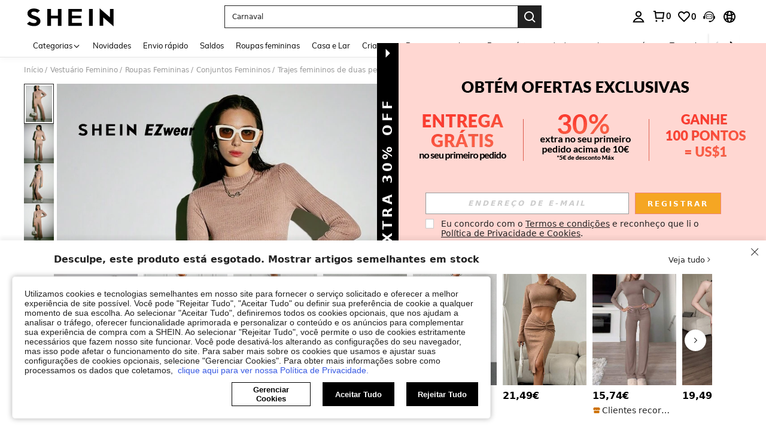

--- FILE ---
content_type: text/plain;charset=UTF-8
request_url: https://de-fp.apitd.net/web/v2?partner=shein_eur
body_size: 583
content:
{"code":"000","result":"DhMwyHsVnRV407IRmP0GsbvmTzkWHWohF5+P/uOpKHHmzxzLICgMhEnVAvQ6uwe3U59+WHl8ZnVUt47QO7MABC8IeyslMSXP3X0AhuyTpoBCOGBaFv/n+yO8L6tOmugkvcsFc1BTnY6/YnJ1HIYAQfNxtgoMQYKggIgQfnSZoTkKmE7DtqVeB8jxTo8ReBSTh/ANTqRdq38/iN8JVlglv5KijTQzN0uvFH7fhIW9OrzMznTc2wp5JRWG0I2ZWWXzp2SnUX91EbTNX/Wup3oxCz8BxPFXPR0KeQjkPLKacX0qCh9LppWuxysK0QBLJib2B2swahz1XWDd43z+j2m3dABCQGwgIsqb68x/9/0QHE8gIF6gjcmenMwvUO8O2cO0SkJNIo8jJoj9h2IVFYwSOpN69096/hOi9xRMO9aVDWPZ9pl0rap/25QS0yoXHNNn+TWnX3Y8vppsWkfTjb+LzeUsneftrjR5orMvREVsjwXRkZeD2AbfFmHG11ImpQWdU1J+ogSBR26aqObnp7ozLg==","requestId":"32knttaw7ksg54gq9e07y138nhuhc0mrhry6i0th21kytg5u"}

--- FILE ---
content_type: application/javascript
request_url: https://sc.ltwebstatic.com/she_dist/assets/9080.d9109521735303d7.js
body_size: 1331
content:
"use strict";(self.webpackChunkSHEIN_W=self.webpackChunkSHEIN_W||[]).push([[9080],{409080:(e,t,o)=>{o.r(t),o.d(t,{default:()=>k});var a=o(274061),l=o(322273),i=o(370403),r=o(892929),n=o(101449),s=o(486745);const c=(0,a.defineComponent)({__name:"large-image-color-drawer",props:{visible:{type:Boolean,default:!1},colorListData:{type:Array,default:()=>[]},colorTypeList:{type:Array,default:()=>[]},colorTitle:{type:String,default:""},language:{type:Object,default:()=>({})},colorsCompData:{type:Object,default:()=>({})},loadConf:{type:Object,default:()=>({size:"750x",num:1})},fixedRatio:{type:String,default:"3-4"},currentColor:{type:Object,default:()=>({})},isCenterCrop:{type:Boolean,default:!1}},emits:["update:visible","onChange"],setup(e,{expose:t,emit:o}){t();const c=(0,a.inject)("analysisInstance"),{triggerNotice:d}=c,m=o,p=e,u=(0,a.ref)(!1);function g(){m("update:visible",!1)}(0,a.watch)((()=>p.visible),(e=>{var t,o;e&&!u.value&&(d({id:"expose_goods_detail_select_mainattr.comp_main-sales-attr",data:{if_have_switch_image_entry:0,color_list:p.colorTypeList,location:"popup",image_tp:"large",promotion_type:(null==(t=p.loadConf)?void 0:t.promotionTypeId)||"-",source:null==(o=p.loadConf)?void 0:o.source}}),u.value=!0)}));const _={analysisInstance:c,triggerNotice:d,emits:m,props:p,reported:u,onConfirm:function(){g(),d({id:"click_goods_detail_select_mainattr_cofirm.comp_main-sales-attr",data:{color:p.currentColor.goods_id,location:"popup",image_tp:"large"}})},onClose:g,switchColor:function(e,t){m("onChange",e,!0,t)},get transformImg(){return l.Y},CropImageContainer:i.A,MainSalesAttrRightTag:r.A,get SDrawer(){return n.j},get SButton(){return s.e}};return Object.defineProperty(_,"__isScriptSetup",{enumerable:!1,value:!0}),_}});var d=o(363414);const m={class:"main-sales-attr__title"},p={class:"scroll-box"},u={class:"image-list"},g=["aria-label","onClick"],_={class:"color-image-container"},f={key:0,class:"soldout-text"},C={class:"color-text"},v={key:0,class:"sold-out-frame"},y={class:"main-sales-attr__confirm-box"};const k=(0,d.A)(c,[["render",function(e,t,o,l,i,r){const n=(0,a.resolveDirective)("enterkey");return(0,a.openBlock)(),(0,a.createBlock)(l.SDrawer,{ref:"drawer",visible:o.visible,direction:"rtl","append-to-body":!0,"immediately-render":!0,size:"460px",class:"main-sales-attr__image-drawer",onCloseFromIcon:l.onClose,onCloseFromMask:l.onClose},{title:(0,a.withCtx)((()=>[(0,a.createElementVNode)("p",m,(0,a.toDisplayString)(o.colorTitle),1)])),default:(0,a.withCtx)((()=>[(0,a.createElementVNode)("div",{class:(0,a.normalizeClass)(["main-sales-attr__large-image",{"main-sales-attr__large-image--center-crop":o.isCenterCrop}])},[(0,a.createElementVNode)("div",p,[(0,a.createElementVNode)("ul",u,[((0,a.openBlock)(!0),(0,a.createElementBlock)(a.Fragment,null,(0,a.renderList)(o.colorListData,((e,t)=>(0,a.withDirectives)(((0,a.openBlock)(),(0,a.createElementBlock)("li",{key:`${e.goods_id}_large`,tabindex:"0","aria-label":e.attr_value,class:(0,a.normalizeClass)(["image-list-item",{active:+o.currentColor.goods_id===+e.goods_id,"item-soldout":"1"===(null==e?void 0:e.isSoldOutStatus)}]),onClick:o=>l.switchColor(e,t)},[(0,a.createElementVNode)("div",_,[(0,a.createVNode)(l.CropImageContainer,{"img-src":l.transformImg({img:e.goods_image}),class:"color-image","ignore-img-ext":"","fixed-ratio":o.fixedRatio},null,8,["img-src","fixed-ratio"]),"1"===(null==e?void 0:e.isSoldOutStatus)?((0,a.openBlock)(),(0,a.createElementBlock)("div",f,(0,a.toDisplayString)(o.language.soldoutText),1)):(0,a.createCommentVNode)("v-if",!0)]),(0,a.createElementVNode)("span",C,(0,a.toDisplayString)(e.attr_value),1),(0,a.createCommentVNode)(" 售罄蒙版 "),"1"===(null==e?void 0:e.isSoldOutStatus)?((0,a.openBlock)(),(0,a.createElementBlock)("div",v)):(0,a.createCommentVNode)("v-if",!0),(0,a.createCommentVNode)(" tag "),e.tag?((0,a.openBlock)(),(0,a.createBlock)(l.MainSalesAttrRightTag,{key:1,"tag-info":e.tag},null,8,["tag-info"])):(0,a.createCommentVNode)("v-if",!0)],10,g)),[[n]]))),128))])])],2),(0,a.createElementVNode)("div",y,[(0,a.createVNode)(l.SButton,{class:"confirm-btn",type:["primary"],width:"460px",onClick:l.onConfirm},{default:(0,a.withCtx)((()=>[(0,a.createTextVNode)((0,a.toDisplayString)(o.language.confirmText),1)])),_:1})])])),_:1},8,["visible"])}],["__file","/builds/PRitxt6n/0/npmjs/shein-aidc/busniness-lib/packages/bs/main-sales-attr/laptop/src/components/large-image-color-drawer.vue"]])}}]);
//# sourceMappingURL=9080.d9109521735303d7.js.map